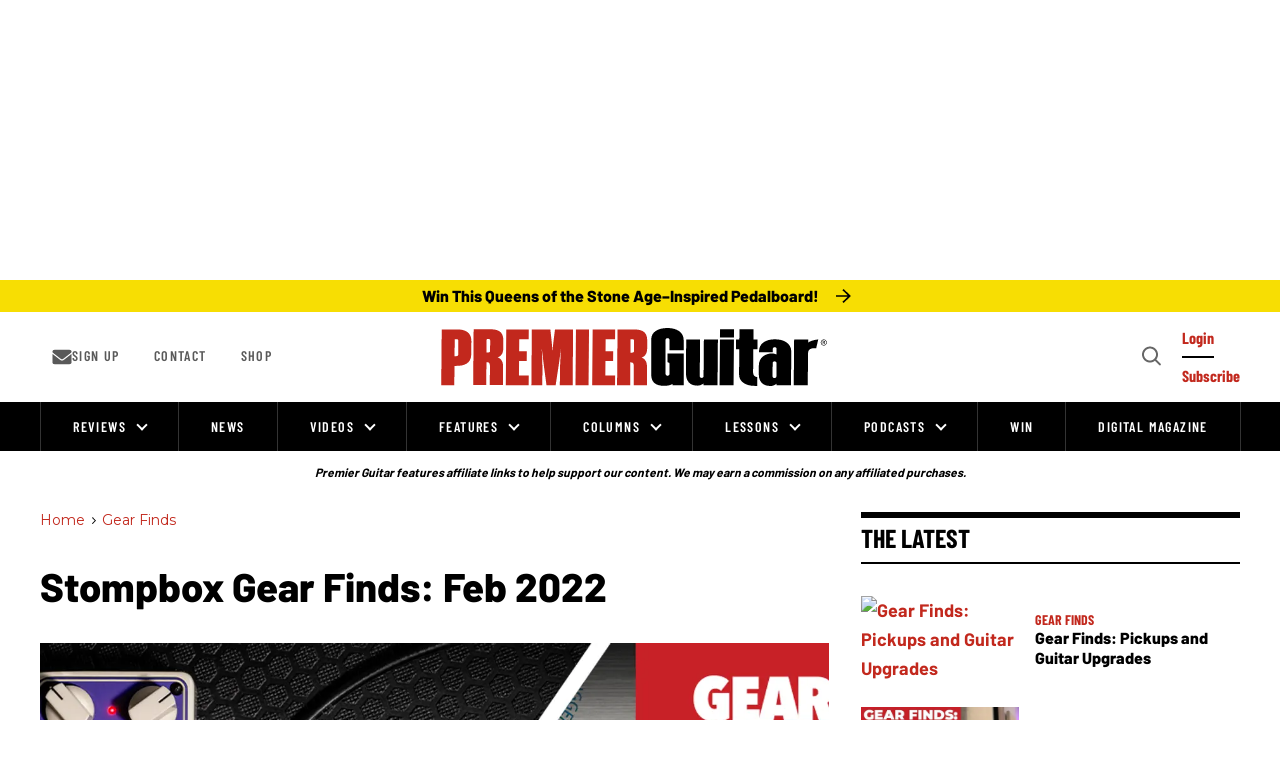

--- FILE ---
content_type: text/javascript
request_url: https://www.premierguitar.com/static/dist/social-ux/2030.8160bc5e68efde7cb221.bundle.mjs
body_size: 1124
content:
"use strict";(self.webpackChunksocialUX=self.webpackChunksocialUX||[]).push([[2030],{2030:function(e,t,r){r.r(t),r.d(t,{default:function(){return f}});var l=r(7344),n=r(7041),i=r(88);function s(e){let t=0;return{next(){return t+=1,t>e&&(t=0),t},prev(){return t-=1,t<0&&(t=e),t},reset(){return t=0,t},current(){return t%e}}}var c=r(1549);const o=(e,t)=>{const r=Math.ceil(2.5);e.scrollLeft=Math.max(parseInt(t.dataset.activeItem)-r,0)*t.clientWidth},d=(e,t)=>{const r=document.createElement("template");r.innerHTML=t,e.firstElementChild.replaceWith(r.content)},a=e=>{const t=(0,i.A)(`#slideshow-ads-context-${e.dataset.postId}`);return!!Object.keys(t).length&&t},u=(e,t)=>{const r=a(t);return!!r&&e.current()>0&&e.current()%r.adsOrder[0]==0},h=(e,t)=>{const r=a(t);if(r){const t=e.current();return r.adCodes[t]||r.adCodes[0]}return""},m=(e,t,r,l)=>{const i=e.querySelector(".listicle-slideshow--next"),c=e.querySelector(".listicle-slideshow--prev"),o=Array.from(t.querySelectorAll(".listicle-slideshow__thumbnail"));let d=s(o.length-1),a=s(o.length-1);(0,n.f)(i,(()=>{const t=e.querySelector(".active"),n=t.nextElementSibling;d.next(),u(d,t)?l(h(a,t)):r(n||o[0])})),(0,n.f)(c,(()=>{const t=e.querySelector(".active"),n=t.previousElementSibling;u(d,t)?l(h(a,t)):r(n||o[o.length-1]),d.prev()}))},p=(e,t)=>{e.querySelectorAll(".listicle-slideshow__thumbnail").forEach((e=>{e.addEventListener("click",(e=>{t(e.currentTarget)}))}))},S=(e,t)=>{const{slidesBar:r,slideshow:n}=e,s=n.querySelector(".listicle-slideshow-media-html");s.style.minHeight=s.getBoundingClientRect().height;const a="false"!==n.dataset.allowUrlUpdate;return{setSlide(e){return o(r,e),((e,t)=>{const r=`#${t.dataset.mediaHtmlId}`,n=(0,l.A)(t.querySelector(r).innerHTML);d(e,n)})(s,e),((e,t)=>{const r=(e=>{const t=(0,i.A)(`#${e.dataset.textHtmlId}`);return!!Object.keys(t).length&&t})(t),n=e.querySelector(".listicle-slideshow-headline"),s=e.querySelector(".listicle-slideshow-description"),c=e.querySelector(".media-photo-credit"),o=e.querySelector(".media-caption");if(!r)return!1;r.product_info&&function(e,t){const{product_vendor:r,linkout_url:l,product_price:n,product_compare_at_price:i,caption:s}=t,c=e.querySelector(".rebellt-ecommerce--vendor"),o=e.querySelector(".rebellt-ecommerce--sum"),d=e.querySelector(".rebellt-ecommerce--price"),a=e.querySelector(".rebellt-ecommerce--compare-at-price"),u=e.querySelector(".rebellt-ecommerce--price-number"),h=e.querySelector(".rebellt-ecommerce--btn");r?(c.classList.remove("hidden"),c.textContent=r):c.classList.add("hidden"),l||n?(n?(d.classList.remove("hidden"),i&&i!=n?(a.classList.remove("hidden"),a.textContent=`$${i}`):a.classList.add("hidden"),u.textContent=`$${n}`):d.classList.add("hidden"),o.classList.remove("hidden"),h.href=l,h.textContent=s):o.classList.add("hidden")}(e,r.product_info),n&&(n.innerHTML=(0,l.A)(r.headline)),s&&(s.innerHTML=(0,l.A)(r.description)),c&&(c.innerHTML=(0,l.A)(r.credit)),o&&(o.innerHTML=(0,l.A)(r.caption))})(n,e),((e,t)=>{e.querySelectorAll(".listicle-slideshow__thumbnail").forEach((e=>{e.classList.toggle("active",e===t)}))})(r,e),((e,t)=>{const r=e.querySelector(".listicle-slideshow__counter");r&&(r.querySelector(".listicle-slideshow__counter--current").innerText=t.dataset.gotoSlide)})(n,e),a&&((e,t)=>{const{href:r,postId:l,pageTitle:n}=e.dataset;t.publish(c.EB,{url:r,id:l,headline:n||"",trackPageView:!0})})(e,t),e},setAdCode(e){return e&&d(s,e),e}}},y="#rebelltitem";function f(e,t){const r=e.eventBus,l=t.querySelector(".listicle-slideshow__thumbnails"),n=function(e){const{hash:t}=document.location;if(0!==t.indexOf(y))return null;const r=parseInt(t.substr(y.length),10);return isNaN(r)?null:e.querySelector(`.listicle-slideshow__thumbnails [data-goto-slide="${r}"]`)}(t),{setSlide:i,setAdCode:s}=S({slideshow:t,slidesBar:l},r);n&&i(n),m(t,l,i,s),p(l,i);const c=l.querySelector(".listicle-slideshow__thumbnail.active");o(l,c)}}}]);
//# sourceMappingURL=2030.8160bc5e68efde7cb221.bundle.mjs.map